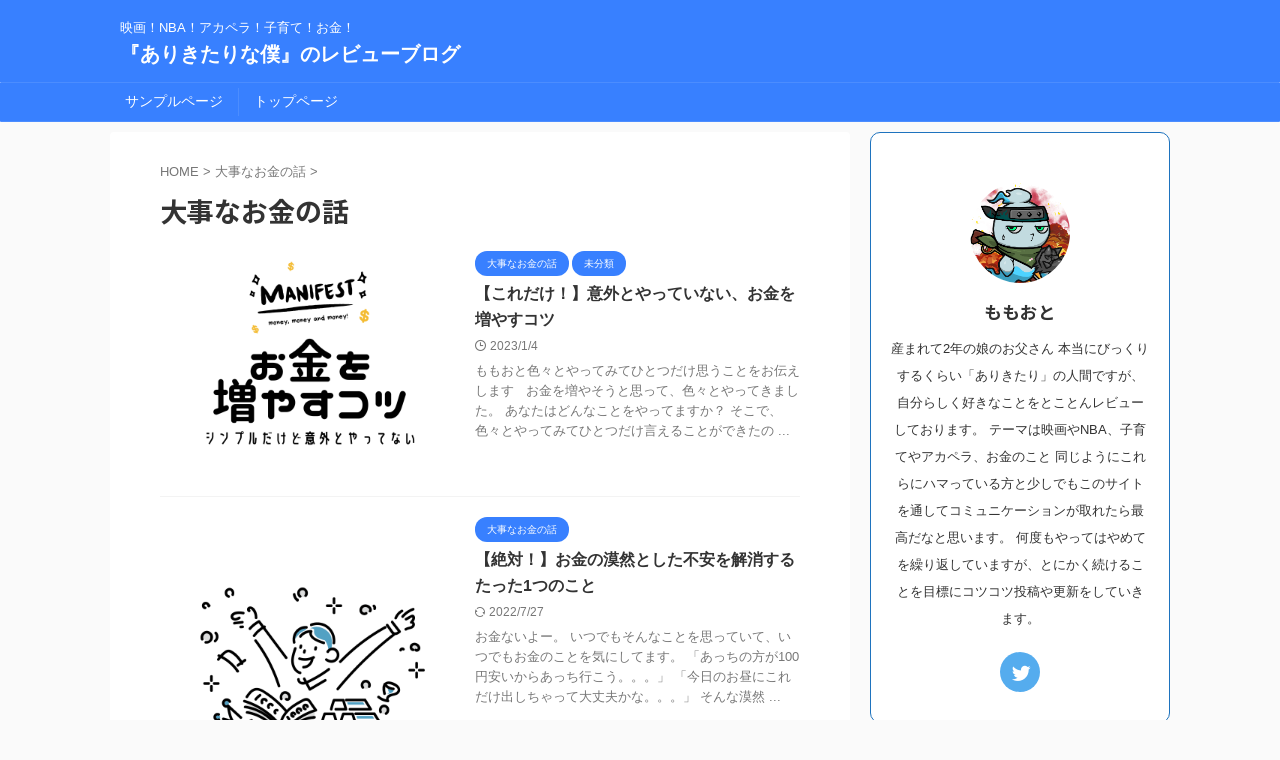

--- FILE ---
content_type: text/html; charset=UTF-8
request_url: https://pondnba.work/category/%E5%A4%A7%E4%BA%8B%E3%81%AA%E3%81%8A%E9%87%91%E3%81%AE%E8%A9%B1
body_size: 15963
content:
<!DOCTYPE html>
<!--[if lt IE 7]>
<html class="ie6" dir="ltr" lang="ja" prefix="og: https://ogp.me/ns#"> <![endif]-->
<!--[if IE 7]>
<html class="i7" dir="ltr" lang="ja" prefix="og: https://ogp.me/ns#"> <![endif]-->
<!--[if IE 8]>
<html class="ie" dir="ltr" lang="ja" prefix="og: https://ogp.me/ns#"> <![endif]-->
<!--[if gt IE 8]><!-->
<html dir="ltr" lang="ja" prefix="og: https://ogp.me/ns#" class="s-navi-search-overlay ">
	<!--<![endif]-->
	<head prefix="og: http://ogp.me/ns# fb: http://ogp.me/ns/fb# article: http://ogp.me/ns/article#">
		<!-- Google Tag Manager -->
<script>(function(w,d,s,l,i){w[l]=w[l]||[];w[l].push({'gtm.start':
new Date().getTime(),event:'gtm.js'});var f=d.getElementsByTagName(s)[0],
j=d.createElement(s),dl=l!='dataLayer'?'&l='+l:'';j.async=true;j.src=
'https://www.googletagmanager.com/gtm.js?id='+i+dl;f.parentNode.insertBefore(j,f);
})(window,document,'script','dataLayer','GTM-WC58VQ67');</script>
<!-- End Google Tag Manager -->
				<meta charset="UTF-8" >
		<meta name="viewport" content="width=device-width,initial-scale=1.0,user-scalable=no,viewport-fit=cover">
		<meta name="format-detection" content="telephone=no" >
		<meta name="referrer" content="no-referrer-when-downgrade"/>

		
		<link rel="alternate" type="application/rss+xml" title="『ありきたりな僕』のレビューブログ RSS Feed" href="https://pondnba.work/feed" />
		<link rel="pingback" href="https://pondnba.work/xmlrpc.php" >
		<!--[if lt IE 9]>
		<script src="https://pondnba.work/wp-content/themes/affinger/js/html5shiv.js"></script>
		<![endif]-->
				
		<!-- All in One SEO 4.9.3 - aioseo.com -->
	<meta name="robots" content="noindex, max-image-preview:large" />
	<link rel="canonical" href="https://pondnba.work/category/%e5%a4%a7%e4%ba%8b%e3%81%aa%e3%81%8a%e9%87%91%e3%81%ae%e8%a9%b1" />
	<meta name="generator" content="All in One SEO (AIOSEO) 4.9.3" />
		<script type="application/ld+json" class="aioseo-schema">
			{"@context":"https:\/\/schema.org","@graph":[{"@type":"BreadcrumbList","@id":"https:\/\/pondnba.work\/category\/%E5%A4%A7%E4%BA%8B%E3%81%AA%E3%81%8A%E9%87%91%E3%81%AE%E8%A9%B1#breadcrumblist","itemListElement":[{"@type":"ListItem","@id":"https:\/\/pondnba.work#listItem","position":1,"name":"\u30db\u30fc\u30e0","item":"https:\/\/pondnba.work","nextItem":{"@type":"ListItem","@id":"https:\/\/pondnba.work\/category\/%e5%a4%a7%e4%ba%8b%e3%81%aa%e3%81%8a%e9%87%91%e3%81%ae%e8%a9%b1#listItem","name":"\u5927\u4e8b\u306a\u304a\u91d1\u306e\u8a71"}},{"@type":"ListItem","@id":"https:\/\/pondnba.work\/category\/%e5%a4%a7%e4%ba%8b%e3%81%aa%e3%81%8a%e9%87%91%e3%81%ae%e8%a9%b1#listItem","position":2,"name":"\u5927\u4e8b\u306a\u304a\u91d1\u306e\u8a71","previousItem":{"@type":"ListItem","@id":"https:\/\/pondnba.work#listItem","name":"\u30db\u30fc\u30e0"}}]},{"@type":"CollectionPage","@id":"https:\/\/pondnba.work\/category\/%E5%A4%A7%E4%BA%8B%E3%81%AA%E3%81%8A%E9%87%91%E3%81%AE%E8%A9%B1#collectionpage","url":"https:\/\/pondnba.work\/category\/%E5%A4%A7%E4%BA%8B%E3%81%AA%E3%81%8A%E9%87%91%E3%81%AE%E8%A9%B1","name":"\u5927\u4e8b\u306a\u304a\u91d1\u306e\u8a71 | \u300e\u3042\u308a\u304d\u305f\u308a\u306a\u50d5\u300f\u306e\u30ec\u30d3\u30e5\u30fc\u30d6\u30ed\u30b0","inLanguage":"ja","isPartOf":{"@id":"https:\/\/pondnba.work\/#website"},"breadcrumb":{"@id":"https:\/\/pondnba.work\/category\/%E5%A4%A7%E4%BA%8B%E3%81%AA%E3%81%8A%E9%87%91%E3%81%AE%E8%A9%B1#breadcrumblist"}},{"@type":"Organization","@id":"https:\/\/pondnba.work\/#organization","name":"\u300e\u3042\u308a\u304d\u305f\u308a\u306a\u50d5\u300f\u306e\u30ec\u30d3\u30e5\u30fc\u30d6\u30ed\u30b0","description":"\u6620\u753b\uff01NBA\uff01\u30a2\u30ab\u30da\u30e9\uff01\u5b50\u80b2\u3066\uff01\u304a\u91d1\uff01","url":"https:\/\/pondnba.work\/"},{"@type":"WebSite","@id":"https:\/\/pondnba.work\/#website","url":"https:\/\/pondnba.work\/","name":"\u30d1\u30d1\u30de\u30de\u3092\u5fdc\u63f4\u3059\u308b\u5b50\u80b2\u3066\u304a\u5f79\u7acb\u3061\u60c5\u5831\u5c40","description":"\u6620\u753b\uff01NBA\uff01\u30a2\u30ab\u30da\u30e9\uff01\u5b50\u80b2\u3066\uff01\u304a\u91d1\uff01","inLanguage":"ja","publisher":{"@id":"https:\/\/pondnba.work\/#organization"}}]}
		</script>
		<!-- All in One SEO -->

<title>大事なお金の話 | 『ありきたりな僕』のレビューブログ</title>
<link rel='dns-prefetch' href='//webfonts.xserver.jp' />
<link rel='dns-prefetch' href='//ajax.googleapis.com' />
<link rel='dns-prefetch' href='//www.googletagmanager.com' />
<link rel='dns-prefetch' href='//pagead2.googlesyndication.com' />
<script type="text/javascript">
/* <![CDATA[ */
window._wpemojiSettings = {"baseUrl":"https:\/\/s.w.org\/images\/core\/emoji\/14.0.0\/72x72\/","ext":".png","svgUrl":"https:\/\/s.w.org\/images\/core\/emoji\/14.0.0\/svg\/","svgExt":".svg","source":{"concatemoji":"https:\/\/pondnba.work\/wp-includes\/js\/wp-emoji-release.min.js?ver=6.4.1"}};
/*! This file is auto-generated */
!function(i,n){var o,s,e;function c(e){try{var t={supportTests:e,timestamp:(new Date).valueOf()};sessionStorage.setItem(o,JSON.stringify(t))}catch(e){}}function p(e,t,n){e.clearRect(0,0,e.canvas.width,e.canvas.height),e.fillText(t,0,0);var t=new Uint32Array(e.getImageData(0,0,e.canvas.width,e.canvas.height).data),r=(e.clearRect(0,0,e.canvas.width,e.canvas.height),e.fillText(n,0,0),new Uint32Array(e.getImageData(0,0,e.canvas.width,e.canvas.height).data));return t.every(function(e,t){return e===r[t]})}function u(e,t,n){switch(t){case"flag":return n(e,"\ud83c\udff3\ufe0f\u200d\u26a7\ufe0f","\ud83c\udff3\ufe0f\u200b\u26a7\ufe0f")?!1:!n(e,"\ud83c\uddfa\ud83c\uddf3","\ud83c\uddfa\u200b\ud83c\uddf3")&&!n(e,"\ud83c\udff4\udb40\udc67\udb40\udc62\udb40\udc65\udb40\udc6e\udb40\udc67\udb40\udc7f","\ud83c\udff4\u200b\udb40\udc67\u200b\udb40\udc62\u200b\udb40\udc65\u200b\udb40\udc6e\u200b\udb40\udc67\u200b\udb40\udc7f");case"emoji":return!n(e,"\ud83e\udef1\ud83c\udffb\u200d\ud83e\udef2\ud83c\udfff","\ud83e\udef1\ud83c\udffb\u200b\ud83e\udef2\ud83c\udfff")}return!1}function f(e,t,n){var r="undefined"!=typeof WorkerGlobalScope&&self instanceof WorkerGlobalScope?new OffscreenCanvas(300,150):i.createElement("canvas"),a=r.getContext("2d",{willReadFrequently:!0}),o=(a.textBaseline="top",a.font="600 32px Arial",{});return e.forEach(function(e){o[e]=t(a,e,n)}),o}function t(e){var t=i.createElement("script");t.src=e,t.defer=!0,i.head.appendChild(t)}"undefined"!=typeof Promise&&(o="wpEmojiSettingsSupports",s=["flag","emoji"],n.supports={everything:!0,everythingExceptFlag:!0},e=new Promise(function(e){i.addEventListener("DOMContentLoaded",e,{once:!0})}),new Promise(function(t){var n=function(){try{var e=JSON.parse(sessionStorage.getItem(o));if("object"==typeof e&&"number"==typeof e.timestamp&&(new Date).valueOf()<e.timestamp+604800&&"object"==typeof e.supportTests)return e.supportTests}catch(e){}return null}();if(!n){if("undefined"!=typeof Worker&&"undefined"!=typeof OffscreenCanvas&&"undefined"!=typeof URL&&URL.createObjectURL&&"undefined"!=typeof Blob)try{var e="postMessage("+f.toString()+"("+[JSON.stringify(s),u.toString(),p.toString()].join(",")+"));",r=new Blob([e],{type:"text/javascript"}),a=new Worker(URL.createObjectURL(r),{name:"wpTestEmojiSupports"});return void(a.onmessage=function(e){c(n=e.data),a.terminate(),t(n)})}catch(e){}c(n=f(s,u,p))}t(n)}).then(function(e){for(var t in e)n.supports[t]=e[t],n.supports.everything=n.supports.everything&&n.supports[t],"flag"!==t&&(n.supports.everythingExceptFlag=n.supports.everythingExceptFlag&&n.supports[t]);n.supports.everythingExceptFlag=n.supports.everythingExceptFlag&&!n.supports.flag,n.DOMReady=!1,n.readyCallback=function(){n.DOMReady=!0}}).then(function(){return e}).then(function(){var e;n.supports.everything||(n.readyCallback(),(e=n.source||{}).concatemoji?t(e.concatemoji):e.wpemoji&&e.twemoji&&(t(e.twemoji),t(e.wpemoji)))}))}((window,document),window._wpemojiSettings);
/* ]]> */
</script>
<style id='wp-emoji-styles-inline-css' type='text/css'>

	img.wp-smiley, img.emoji {
		display: inline !important;
		border: none !important;
		box-shadow: none !important;
		height: 1em !important;
		width: 1em !important;
		margin: 0 0.07em !important;
		vertical-align: -0.1em !important;
		background: none !important;
		padding: 0 !important;
	}
</style>
<link rel='stylesheet' id='wp-block-library-css' href='https://pondnba.work/wp-includes/css/dist/block-library/style.min.css?ver=6.4.1' type='text/css' media='all' />
<link rel='stylesheet' id='aioseo/css/src/vue/standalone/blocks/table-of-contents/global.scss-css' href='https://pondnba.work/wp-content/plugins/all-in-one-seo-pack/dist/Lite/assets/css/table-of-contents/global.e90f6d47.css?ver=4.9.3' type='text/css' media='all' />
<style id='classic-theme-styles-inline-css' type='text/css'>
/*! This file is auto-generated */
.wp-block-button__link{color:#fff;background-color:#32373c;border-radius:9999px;box-shadow:none;text-decoration:none;padding:calc(.667em + 2px) calc(1.333em + 2px);font-size:1.125em}.wp-block-file__button{background:#32373c;color:#fff;text-decoration:none}
</style>
<style id='global-styles-inline-css' type='text/css'>
body{--wp--preset--color--black: #000000;--wp--preset--color--cyan-bluish-gray: #abb8c3;--wp--preset--color--white: #ffffff;--wp--preset--color--pale-pink: #f78da7;--wp--preset--color--vivid-red: #cf2e2e;--wp--preset--color--luminous-vivid-orange: #ff6900;--wp--preset--color--luminous-vivid-amber: #fcb900;--wp--preset--color--light-green-cyan: #eefaff;--wp--preset--color--vivid-green-cyan: #00d084;--wp--preset--color--pale-cyan-blue: #8ed1fc;--wp--preset--color--vivid-cyan-blue: #0693e3;--wp--preset--color--vivid-purple: #9b51e0;--wp--preset--color--soft-red: #e92f3d;--wp--preset--color--light-grayish-red: #fdf0f2;--wp--preset--color--vivid-yellow: #ffc107;--wp--preset--color--very-pale-yellow: #fffde7;--wp--preset--color--very-light-gray: #fafafa;--wp--preset--color--very-dark-gray: #313131;--wp--preset--color--original-color-a: #00B900;--wp--preset--color--original-color-b: #f4fff4;--wp--preset--color--original-color-c: #F3E5F5;--wp--preset--color--original-color-d: #9E9D24;--wp--preset--gradient--vivid-cyan-blue-to-vivid-purple: linear-gradient(135deg,rgba(6,147,227,1) 0%,rgb(155,81,224) 100%);--wp--preset--gradient--light-green-cyan-to-vivid-green-cyan: linear-gradient(135deg,rgb(122,220,180) 0%,rgb(0,208,130) 100%);--wp--preset--gradient--luminous-vivid-amber-to-luminous-vivid-orange: linear-gradient(135deg,rgba(252,185,0,1) 0%,rgba(255,105,0,1) 100%);--wp--preset--gradient--luminous-vivid-orange-to-vivid-red: linear-gradient(135deg,rgba(255,105,0,1) 0%,rgb(207,46,46) 100%);--wp--preset--gradient--very-light-gray-to-cyan-bluish-gray: linear-gradient(135deg,rgb(238,238,238) 0%,rgb(169,184,195) 100%);--wp--preset--gradient--cool-to-warm-spectrum: linear-gradient(135deg,rgb(74,234,220) 0%,rgb(151,120,209) 20%,rgb(207,42,186) 40%,rgb(238,44,130) 60%,rgb(251,105,98) 80%,rgb(254,248,76) 100%);--wp--preset--gradient--blush-light-purple: linear-gradient(135deg,rgb(255,206,236) 0%,rgb(152,150,240) 100%);--wp--preset--gradient--blush-bordeaux: linear-gradient(135deg,rgb(254,205,165) 0%,rgb(254,45,45) 50%,rgb(107,0,62) 100%);--wp--preset--gradient--luminous-dusk: linear-gradient(135deg,rgb(255,203,112) 0%,rgb(199,81,192) 50%,rgb(65,88,208) 100%);--wp--preset--gradient--pale-ocean: linear-gradient(135deg,rgb(255,245,203) 0%,rgb(182,227,212) 50%,rgb(51,167,181) 100%);--wp--preset--gradient--electric-grass: linear-gradient(135deg,rgb(202,248,128) 0%,rgb(113,206,126) 100%);--wp--preset--gradient--midnight: linear-gradient(135deg,rgb(2,3,129) 0%,rgb(40,116,252) 100%);--wp--preset--font-size--small: .8em;--wp--preset--font-size--medium: 20px;--wp--preset--font-size--large: 1.5em;--wp--preset--font-size--x-large: 42px;--wp--preset--font-size--st-regular: 1em;--wp--preset--font-size--huge: 3em;--wp--preset--spacing--20: 0.44rem;--wp--preset--spacing--30: 0.67rem;--wp--preset--spacing--40: 1rem;--wp--preset--spacing--50: 1.5rem;--wp--preset--spacing--60: 2.25rem;--wp--preset--spacing--70: 3.38rem;--wp--preset--spacing--80: 5.06rem;--wp--preset--shadow--natural: 6px 6px 9px rgba(0, 0, 0, 0.2);--wp--preset--shadow--deep: 12px 12px 50px rgba(0, 0, 0, 0.4);--wp--preset--shadow--sharp: 6px 6px 0px rgba(0, 0, 0, 0.2);--wp--preset--shadow--outlined: 6px 6px 0px -3px rgba(255, 255, 255, 1), 6px 6px rgba(0, 0, 0, 1);--wp--preset--shadow--crisp: 6px 6px 0px rgba(0, 0, 0, 1);}:where(.is-layout-flex){gap: 0.5em;}:where(.is-layout-grid){gap: 0.5em;}body .is-layout-flow > .alignleft{float: left;margin-inline-start: 0;margin-inline-end: 2em;}body .is-layout-flow > .alignright{float: right;margin-inline-start: 2em;margin-inline-end: 0;}body .is-layout-flow > .aligncenter{margin-left: auto !important;margin-right: auto !important;}body .is-layout-constrained > .alignleft{float: left;margin-inline-start: 0;margin-inline-end: 2em;}body .is-layout-constrained > .alignright{float: right;margin-inline-start: 2em;margin-inline-end: 0;}body .is-layout-constrained > .aligncenter{margin-left: auto !important;margin-right: auto !important;}body .is-layout-constrained > :where(:not(.alignleft):not(.alignright):not(.alignfull)){max-width: var(--wp--style--global--content-size);margin-left: auto !important;margin-right: auto !important;}body .is-layout-constrained > .alignwide{max-width: var(--wp--style--global--wide-size);}body .is-layout-flex{display: flex;}body .is-layout-flex{flex-wrap: wrap;align-items: center;}body .is-layout-flex > *{margin: 0;}body .is-layout-grid{display: grid;}body .is-layout-grid > *{margin: 0;}:where(.wp-block-columns.is-layout-flex){gap: 2em;}:where(.wp-block-columns.is-layout-grid){gap: 2em;}:where(.wp-block-post-template.is-layout-flex){gap: 1.25em;}:where(.wp-block-post-template.is-layout-grid){gap: 1.25em;}.has-black-color{color: var(--wp--preset--color--black) !important;}.has-cyan-bluish-gray-color{color: var(--wp--preset--color--cyan-bluish-gray) !important;}.has-white-color{color: var(--wp--preset--color--white) !important;}.has-pale-pink-color{color: var(--wp--preset--color--pale-pink) !important;}.has-vivid-red-color{color: var(--wp--preset--color--vivid-red) !important;}.has-luminous-vivid-orange-color{color: var(--wp--preset--color--luminous-vivid-orange) !important;}.has-luminous-vivid-amber-color{color: var(--wp--preset--color--luminous-vivid-amber) !important;}.has-light-green-cyan-color{color: var(--wp--preset--color--light-green-cyan) !important;}.has-vivid-green-cyan-color{color: var(--wp--preset--color--vivid-green-cyan) !important;}.has-pale-cyan-blue-color{color: var(--wp--preset--color--pale-cyan-blue) !important;}.has-vivid-cyan-blue-color{color: var(--wp--preset--color--vivid-cyan-blue) !important;}.has-vivid-purple-color{color: var(--wp--preset--color--vivid-purple) !important;}.has-black-background-color{background-color: var(--wp--preset--color--black) !important;}.has-cyan-bluish-gray-background-color{background-color: var(--wp--preset--color--cyan-bluish-gray) !important;}.has-white-background-color{background-color: var(--wp--preset--color--white) !important;}.has-pale-pink-background-color{background-color: var(--wp--preset--color--pale-pink) !important;}.has-vivid-red-background-color{background-color: var(--wp--preset--color--vivid-red) !important;}.has-luminous-vivid-orange-background-color{background-color: var(--wp--preset--color--luminous-vivid-orange) !important;}.has-luminous-vivid-amber-background-color{background-color: var(--wp--preset--color--luminous-vivid-amber) !important;}.has-light-green-cyan-background-color{background-color: var(--wp--preset--color--light-green-cyan) !important;}.has-vivid-green-cyan-background-color{background-color: var(--wp--preset--color--vivid-green-cyan) !important;}.has-pale-cyan-blue-background-color{background-color: var(--wp--preset--color--pale-cyan-blue) !important;}.has-vivid-cyan-blue-background-color{background-color: var(--wp--preset--color--vivid-cyan-blue) !important;}.has-vivid-purple-background-color{background-color: var(--wp--preset--color--vivid-purple) !important;}.has-black-border-color{border-color: var(--wp--preset--color--black) !important;}.has-cyan-bluish-gray-border-color{border-color: var(--wp--preset--color--cyan-bluish-gray) !important;}.has-white-border-color{border-color: var(--wp--preset--color--white) !important;}.has-pale-pink-border-color{border-color: var(--wp--preset--color--pale-pink) !important;}.has-vivid-red-border-color{border-color: var(--wp--preset--color--vivid-red) !important;}.has-luminous-vivid-orange-border-color{border-color: var(--wp--preset--color--luminous-vivid-orange) !important;}.has-luminous-vivid-amber-border-color{border-color: var(--wp--preset--color--luminous-vivid-amber) !important;}.has-light-green-cyan-border-color{border-color: var(--wp--preset--color--light-green-cyan) !important;}.has-vivid-green-cyan-border-color{border-color: var(--wp--preset--color--vivid-green-cyan) !important;}.has-pale-cyan-blue-border-color{border-color: var(--wp--preset--color--pale-cyan-blue) !important;}.has-vivid-cyan-blue-border-color{border-color: var(--wp--preset--color--vivid-cyan-blue) !important;}.has-vivid-purple-border-color{border-color: var(--wp--preset--color--vivid-purple) !important;}.has-vivid-cyan-blue-to-vivid-purple-gradient-background{background: var(--wp--preset--gradient--vivid-cyan-blue-to-vivid-purple) !important;}.has-light-green-cyan-to-vivid-green-cyan-gradient-background{background: var(--wp--preset--gradient--light-green-cyan-to-vivid-green-cyan) !important;}.has-luminous-vivid-amber-to-luminous-vivid-orange-gradient-background{background: var(--wp--preset--gradient--luminous-vivid-amber-to-luminous-vivid-orange) !important;}.has-luminous-vivid-orange-to-vivid-red-gradient-background{background: var(--wp--preset--gradient--luminous-vivid-orange-to-vivid-red) !important;}.has-very-light-gray-to-cyan-bluish-gray-gradient-background{background: var(--wp--preset--gradient--very-light-gray-to-cyan-bluish-gray) !important;}.has-cool-to-warm-spectrum-gradient-background{background: var(--wp--preset--gradient--cool-to-warm-spectrum) !important;}.has-blush-light-purple-gradient-background{background: var(--wp--preset--gradient--blush-light-purple) !important;}.has-blush-bordeaux-gradient-background{background: var(--wp--preset--gradient--blush-bordeaux) !important;}.has-luminous-dusk-gradient-background{background: var(--wp--preset--gradient--luminous-dusk) !important;}.has-pale-ocean-gradient-background{background: var(--wp--preset--gradient--pale-ocean) !important;}.has-electric-grass-gradient-background{background: var(--wp--preset--gradient--electric-grass) !important;}.has-midnight-gradient-background{background: var(--wp--preset--gradient--midnight) !important;}.has-small-font-size{font-size: var(--wp--preset--font-size--small) !important;}.has-medium-font-size{font-size: var(--wp--preset--font-size--medium) !important;}.has-large-font-size{font-size: var(--wp--preset--font-size--large) !important;}.has-x-large-font-size{font-size: var(--wp--preset--font-size--x-large) !important;}
.wp-block-navigation a:where(:not(.wp-element-button)){color: inherit;}
:where(.wp-block-post-template.is-layout-flex){gap: 1.25em;}:where(.wp-block-post-template.is-layout-grid){gap: 1.25em;}
:where(.wp-block-columns.is-layout-flex){gap: 2em;}:where(.wp-block-columns.is-layout-grid){gap: 2em;}
.wp-block-pullquote{font-size: 1.5em;line-height: 1.6;}
</style>
<link rel='stylesheet' id='ez-toc-css' href='https://pondnba.work/wp-content/plugins/easy-table-of-contents/assets/css/screen.min.css?ver=2.0.80' type='text/css' media='all' />
<style id='ez-toc-inline-css' type='text/css'>
div#ez-toc-container .ez-toc-title {font-size: 120%;}div#ez-toc-container .ez-toc-title {font-weight: 500;}div#ez-toc-container ul li , div#ez-toc-container ul li a {font-size: 95%;}div#ez-toc-container ul li , div#ez-toc-container ul li a {font-weight: 500;}div#ez-toc-container nav ul ul li {font-size: 90%;}.ez-toc-box-title {font-weight: bold; margin-bottom: 10px; text-align: center; text-transform: uppercase; letter-spacing: 1px; color: #666; padding-bottom: 5px;position:absolute;top:-4%;left:5%;background-color: inherit;transition: top 0.3s ease;}.ez-toc-box-title.toc-closed {top:-25%;}
</style>
<link rel='stylesheet' id='normalize-css' href='https://pondnba.work/wp-content/themes/affinger/css/normalize.css?ver=1.5.9' type='text/css' media='all' />
<link rel='stylesheet' id='st_svg-css' href='https://pondnba.work/wp-content/themes/affinger/st_svg/style.css?ver=6.4.1' type='text/css' media='all' />
<link rel='stylesheet' id='slick-css' href='https://pondnba.work/wp-content/themes/affinger/vendor/slick/slick.css?ver=1.8.0' type='text/css' media='all' />
<link rel='stylesheet' id='slick-theme-css' href='https://pondnba.work/wp-content/themes/affinger/vendor/slick/slick-theme.css?ver=1.8.0' type='text/css' media='all' />
<link rel='stylesheet' id='fonts-googleapis-notosansjp-css' href='//fonts.googleapis.com/css?family=Noto+Sans+JP%3A400%2C700&#038;display=swap&#038;subset=japanese&#038;ver=6.4.1' type='text/css' media='all' />
<link rel='stylesheet' id='style-css' href='https://pondnba.work/wp-content/themes/affinger/style.css?ver=6.4.1' type='text/css' media='all' />
<link rel='stylesheet' id='single-css' href='https://pondnba.work/wp-content/themes/affinger/st-rankcss.php' type='text/css' media='all' />
<link rel='stylesheet' id='st-themecss-css' href='https://pondnba.work/wp-content/themes/affinger/st-themecss-loader.php?ver=6.4.1' type='text/css' media='all' />
<script type="text/javascript" src="//ajax.googleapis.com/ajax/libs/jquery/1.11.3/jquery.min.js?ver=1.11.3" id="jquery-js"></script>
<script type="text/javascript" src="//webfonts.xserver.jp/js/xserverv3.js?fadein=0&amp;ver=2.0.9" id="typesquare_std-js"></script>

<!-- Site Kit によって追加された Google タグ（gtag.js）スニペット -->
<!-- Google アナリティクス スニペット (Site Kit が追加) -->
<script type="text/javascript" src="https://www.googletagmanager.com/gtag/js?id=GT-MK4NZHD" id="google_gtagjs-js" async></script>
<script type="text/javascript" id="google_gtagjs-js-after">
/* <![CDATA[ */
window.dataLayer = window.dataLayer || [];function gtag(){dataLayer.push(arguments);}
gtag("set","linker",{"domains":["pondnba.work"]});
gtag("js", new Date());
gtag("set", "developer_id.dZTNiMT", true);
gtag("config", "GT-MK4NZHD");
/* ]]> */
</script>
<link rel="https://api.w.org/" href="https://pondnba.work/wp-json/" /><link rel="alternate" type="application/json" href="https://pondnba.work/wp-json/wp/v2/categories/258" /><meta name="generator" content="Site Kit by Google 1.170.0" />
<!-- Site Kit が追加した Google AdSense メタタグ -->
<meta name="google-adsense-platform-account" content="ca-host-pub-2644536267352236">
<meta name="google-adsense-platform-domain" content="sitekit.withgoogle.com">
<!-- Site Kit が追加した End Google AdSense メタタグ -->
<style type="text/css">.recentcomments a{display:inline !important;padding:0 !important;margin:0 !important;}</style>
<!-- Google AdSense スニペット (Site Kit が追加) -->
<script type="text/javascript" async="async" src="https://pagead2.googlesyndication.com/pagead/js/adsbygoogle.js?client=ca-pub-8792476669728945&amp;host=ca-host-pub-2644536267352236" crossorigin="anonymous"></script>

<!-- (ここまで) Google AdSense スニペット (Site Kit が追加) -->
<link rel="icon" href="https://pondnba.work/wp-content/uploads/2022/06/cropped-akachan_ha_nyuushi-32x32.png" sizes="32x32" />
<link rel="icon" href="https://pondnba.work/wp-content/uploads/2022/06/cropped-akachan_ha_nyuushi-192x192.png" sizes="192x192" />
<link rel="apple-touch-icon" href="https://pondnba.work/wp-content/uploads/2022/06/cropped-akachan_ha_nyuushi-180x180.png" />
<meta name="msapplication-TileImage" content="https://pondnba.work/wp-content/uploads/2022/06/cropped-akachan_ha_nyuushi-270x270.png" />
		
<!-- OGP -->

<meta property="og:type" content="website">
<meta property="og:title" content="『ありきたりな僕』のレビューブログ">
<meta property="og:url" content="https://pondnba.work">
<meta property="og:description" content="映画！NBA！アカペラ！子育て！お金！">
<meta property="og:site_name" content="『ありきたりな僕』のレビューブログ">
<meta property="og:image" content="https://pondnba.work/wp-content/themes/affinger/images/no-img.png">


				<meta name="twitter:card" content="summary_large_image">
	
	<meta name="twitter:site" content="@pondfornft">
	<meta name="twitter:title" content="『ありきたりな僕』のレビューブログ">
	<meta name="twitter:description" content="映画！NBA！アカペラ！子育て！お金！">
	<meta name="twitter:image" content="https://pondnba.work/wp-content/themes/affinger/images/no-img.png">
<!-- /OGP -->
		


<script>
	(function (window, document, $, undefined) {
		'use strict';

		var SlideBox = (function () {
			/**
			 * @param $element
			 *
			 * @constructor
			 */
			function SlideBox($element) {
				this._$element = $element;
			}

			SlideBox.prototype.$content = function () {
				return this._$element.find('[data-st-slidebox-content]');
			};

			SlideBox.prototype.$toggle = function () {
				return this._$element.find('[data-st-slidebox-toggle]');
			};

			SlideBox.prototype.$icon = function () {
				return this._$element.find('[data-st-slidebox-icon]');
			};

			SlideBox.prototype.$text = function () {
				return this._$element.find('[data-st-slidebox-text]');
			};

			SlideBox.prototype.is_expanded = function () {
				return !!(this._$element.filter('[data-st-slidebox-expanded="true"]').length);
			};

			SlideBox.prototype.expand = function () {
				var self = this;

				this.$content().slideDown()
					.promise()
					.then(function () {
						var $icon = self.$icon();
						var $text = self.$text();

						$icon.removeClass($icon.attr('data-st-slidebox-icon-collapsed'))
							.addClass($icon.attr('data-st-slidebox-icon-expanded'))

						$text.text($text.attr('data-st-slidebox-text-expanded'))

						self._$element.removeClass('is-collapsed')
							.addClass('is-expanded');

						self._$element.attr('data-st-slidebox-expanded', 'true');
					});
			};

			SlideBox.prototype.collapse = function () {
				var self = this;

				this.$content().slideUp()
					.promise()
					.then(function () {
						var $icon = self.$icon();
						var $text = self.$text();

						$icon.removeClass($icon.attr('data-st-slidebox-icon-expanded'))
							.addClass($icon.attr('data-st-slidebox-icon-collapsed'))

						$text.text($text.attr('data-st-slidebox-text-collapsed'))

						self._$element.removeClass('is-expanded')
							.addClass('is-collapsed');

						self._$element.attr('data-st-slidebox-expanded', 'false');
					});
			};

			SlideBox.prototype.toggle = function () {
				if (this.is_expanded()) {
					this.collapse();
				} else {
					this.expand();
				}
			};

			SlideBox.prototype.add_event_listeners = function () {
				var self = this;

				this.$toggle().on('click', function (event) {
					self.toggle();
				});
			};

			SlideBox.prototype.initialize = function () {
				this.add_event_listeners();
			};

			return SlideBox;
		}());

		function on_ready() {
			var slideBoxes = [];

			$('[data-st-slidebox]').each(function () {
				var $element = $(this);
				var slideBox = new SlideBox($element);

				slideBoxes.push(slideBox);

				slideBox.initialize();
			});

			return slideBoxes;
		}

		$(on_ready);
	}(window, window.document, jQuery));
</script>

	<script>
		(function (window, document, $, undefined) {
			'use strict';

			$(function(){
			$('.post h2:not([class^="is-style-st-heading-custom-"]):not([class*=" is-style-st-heading-custom-"]):not(.st-css-no2) , .h2modoki').wrapInner('<span class="st-dash-design"></span>');
			})
		}(window, window.document, jQuery));
	</script>

<script>
	(function (window, document, $, undefined) {
		'use strict';

		$(function(){
			/* 第一階層のみの目次にクラスを挿入 */
			$("#toc_container:not(:has(ul ul))").addClass("only-toc");
			/* アコーディオンメニュー内のカテゴリにクラス追加 */
			$(".st-ac-box ul:has(.cat-item)").each(function(){
				$(this).addClass("st-ac-cat");
			});
		});
	}(window, window.document, jQuery));
</script>

<script>
	(function (window, document, $, undefined) {
		'use strict';

		$(function(){
									$('.st-star').parent('.rankh4').css('padding-bottom','5px'); // スターがある場合のランキング見出し調整
		});
	}(window, window.document, jQuery));
</script>



	<script>
		(function (window, document, $, undefined) {
			'use strict';

			$(function() {
				$('.is-style-st-paragraph-kaiwa').wrapInner('<span class="st-paragraph-kaiwa-text">');
			});
		}(window, window.document, jQuery));
	</script>

	<script>
		(function (window, document, $, undefined) {
			'use strict';

			$(function() {
				$('.is-style-st-paragraph-kaiwa-b').wrapInner('<span class="st-paragraph-kaiwa-text">');
			});
		}(window, window.document, jQuery));
	</script>

<script>
	/* Gutenbergスタイルを調整 */
	(function (window, document, $, undefined) {
		'use strict';

		$(function() {
			$( '[class^="is-style-st-paragraph-"],[class*=" is-style-st-paragraph-"]' ).wrapInner( '<span class="st-noflex"></span>' );
		});
	}(window, window.document, jQuery));
</script>


			</head>
	<body class="archive category category-258 not-front-page" >		<!-- Google Tag Manager (noscript) -->
<noscript><iframe src="https://www.googletagmanager.com/ns.html?id=GTM-WC58VQ67"
height="0" width="0" style="display:none;visibility:hidden"></iframe></noscript>
<!-- End Google Tag Manager (noscript) -->
				<div id="st-ami">
				<div id="wrapper" class="">
				<div id="wrapper-in">

					

<header id="">
	<div id="header-full">
		<div id="headbox-bg">
			<div id="headbox">

					<nav id="s-navi" class="pcnone" data-st-nav data-st-nav-type="normal">
		<dl class="acordion is-active" data-st-nav-primary>
			<dt class="trigger">
				<p class="acordion_button"><span class="op op-menu"><i class="st-fa st-svg-menu"></i></span></p>

				
									<div id="st-mobile-logo"></div>
				
				<!-- 追加メニュー -->
				
				<!-- 追加メニュー2 -->
				
			</dt>

			<dd class="acordion_tree">
				<div class="acordion_tree_content">

					

												<div class="menu"><ul>
<li class="page_item page-item-2"><a href="https://pondnba.work/sample-page"><span class="menu-item-label">サンプルページ</span></a></li>
<li class="page_item page-item-2119"><a href="https://pondnba.work/"><span class="menu-item-label">トップページ</span></a></li>
</ul></div>
						<div class="clear"></div>

					
				</div>
			</dd>

					</dl>

					</nav>

									<div id="header-l">
						
						<div id="st-text-logo">
							
    
		
			<!-- キャプション -->
			
				          		 	 <p class="descr sitenametop">
           		     	映画！NBA！アカペラ！子育て！お金！           			 </p>
				
			
			<!-- ロゴ又はブログ名 -->
			          		  <p class="sitename"><a href="https://pondnba.work/">
              		                  		    『ありきたりな僕』のレビューブログ               		           		  </a></p>
        				<!-- ロゴ又はブログ名ここまで -->

		
	
						</div>
					</div><!-- /#header-l -->
				
				<div id="header-r" class="smanone">
					
				</div><!-- /#header-r -->

			</div><!-- /#headbox -->
		</div><!-- /#headbox-bg clearfix -->

		
		
		
		
			

			<div id="gazou-wide">
					<div id="st-menubox">
			<div id="st-menuwide">
				<nav class="menu"><ul>
<li class="page_item page-item-2"><a href="https://pondnba.work/sample-page">サンプルページ</a></li>
<li class="page_item page-item-2119"><a href="https://pondnba.work/">トップページ</a></li>
</ul></nav>
			</div>
		</div>
										<div id="st-headerbox">
						<div id="st-header">
						</div>
					</div>
									</div>
		
	</div><!-- #header-full -->

	





</header>

					<div id="content-w">

						
						

<div id="content" class="clearfix">
    <div id="contentInner">
        <main>
            <article>
				
                <!--ぱんくず -->
					<div id="breadcrumb">
					<ol itemscope itemtype="http://schema.org/BreadcrumbList">
						<li itemprop="itemListElement" itemscope
      itemtype="http://schema.org/ListItem"><a href="https://pondnba.work" itemprop="item"><span itemprop="name">HOME</span></a> > <meta itemprop="position" content="1" /></li>
																																					<li itemprop="itemListElement" itemscope
      itemtype="http://schema.org/ListItem"><a href="https://pondnba.work/category/%e5%a4%a7%e4%ba%8b%e3%81%aa%e3%81%8a%e9%87%91%e3%81%ae%e8%a9%b1" itemprop="item">
								<span itemprop="name">大事なお金の話</span> </a> &gt;
								<meta itemprop="position" content="2" />
							</li>
															</ol>
					</div>
					<!--/ ぱんくず -->
                                <div class="post">
                                                    <h1 class="entry-title">大事なお金の話</h1>
                        
			
							<div id="nocopy" >
					
									</div>
							
                        </div><!-- /post -->

										<aside>
                        		<div class="kanren ">
			
		<dl class="clearfix">
			<dt><a href="https://pondnba.work/%e3%80%90%e3%81%93%e3%82%8c%e3%81%a0%e3%81%91%ef%bc%81%e3%80%91%e6%84%8f%e5%a4%96%e3%81%a8%e3%82%84%e3%81%a3%e3%81%a6%e3%81%84%e3%81%aa%e3%81%84%e3%80%81%e3%81%8a%e9%87%91%e3%82%92%e5%a2%97%e3%82%84">
											<img width="800" height="600" src="https://pondnba.work/wp-content/uploads/2023/01/5284333e2bc1afd5147586912ca04b93.png" class="attachment-full size-full wp-post-image" alt="" decoding="async" fetchpriority="high" srcset="https://pondnba.work/wp-content/uploads/2023/01/5284333e2bc1afd5147586912ca04b93.png 800w, https://pondnba.work/wp-content/uploads/2023/01/5284333e2bc1afd5147586912ca04b93-300x225.png 300w, https://pondnba.work/wp-content/uploads/2023/01/5284333e2bc1afd5147586912ca04b93-768x576.png 768w" sizes="(max-width: 800px) 100vw, 800px" />									</a></dt>
			<dd>
				
	
	<p class="st-catgroup itiran-category">
		<a href="https://pondnba.work/category/%e5%a4%a7%e4%ba%8b%e3%81%aa%e3%81%8a%e9%87%91%e3%81%ae%e8%a9%b1" title="View all posts in 大事なお金の話" rel="category tag"><span class="catname st-catid258">大事なお金の話</span></a> <a href="https://pondnba.work/category/%e6%9c%aa%e5%88%86%e9%a1%9e" title="View all posts in 未分類" rel="category tag"><span class="catname st-catid1">未分類</span></a>	</p>
				<h3><a href="https://pondnba.work/%e3%80%90%e3%81%93%e3%82%8c%e3%81%a0%e3%81%91%ef%bc%81%e3%80%91%e6%84%8f%e5%a4%96%e3%81%a8%e3%82%84%e3%81%a3%e3%81%a6%e3%81%84%e3%81%aa%e3%81%84%e3%80%81%e3%81%8a%e9%87%91%e3%82%92%e5%a2%97%e3%82%84">
						【これだけ！】意外とやっていない、お金を増やすコツ					</a></h3>

					<div class="blog_info">
		<p>
							<i class="st-fa st-svg-clock-o"></i>2023/1/4										&nbsp;<span class="pcone">
										</span></p>
				</div>

					<div class="st-excerpt smanone">
		<p>ももおと色々とやってみてひとつだけ思うことをお伝えします   お金を増やそうと思って、色々とやってきました。 あなたはどんなことをやってますか？ そこで、色々とやってみてひとつだけ言えることができたの ... </p>
	</div>

				
			</dd>
		</dl>
			
		<dl class="clearfix">
			<dt><a href="https://pondnba.work/money_justone">
											<img width="800" height="800" src="https://pondnba.work/wp-content/uploads/2022/07/b0751.png" class="attachment-full size-full wp-post-image" alt="" decoding="async" srcset="https://pondnba.work/wp-content/uploads/2022/07/b0751.png 800w, https://pondnba.work/wp-content/uploads/2022/07/b0751-300x300.png 300w, https://pondnba.work/wp-content/uploads/2022/07/b0751-150x150.png 150w, https://pondnba.work/wp-content/uploads/2022/07/b0751-768x768.png 768w, https://pondnba.work/wp-content/uploads/2022/07/b0751-100x100.png 100w" sizes="(max-width: 800px) 100vw, 800px" />									</a></dt>
			<dd>
				
	
	<p class="st-catgroup itiran-category">
		<a href="https://pondnba.work/category/%e5%a4%a7%e4%ba%8b%e3%81%aa%e3%81%8a%e9%87%91%e3%81%ae%e8%a9%b1" title="View all posts in 大事なお金の話" rel="category tag"><span class="catname st-catid258">大事なお金の話</span></a>	</p>
				<h3><a href="https://pondnba.work/money_justone">
						【絶対！】お金の漠然とした不安を解消する たった1つのこと					</a></h3>

					<div class="blog_info">
		<p>
							<i class="st-fa st-svg-refresh"></i>2022/7/27										&nbsp;<span class="pcone">
										</span></p>
				</div>

					<div class="st-excerpt smanone">
		<p>お金ないよー。 いつでもそんなことを思っていて、いつでもお金のことを気にしてます。 「あっちの方が100円安いからあっち行こう。。。」 「今日のお昼にこれだけ出しちゃって大丈夫かな。。。」 そんな漠然 ... </p>
	</div>

				
			</dd>
		</dl>
			
		<dl class="clearfix">
			<dt><a href="https://pondnba.work/money_cryptocurrency">
											<img width="1173" height="789" src="https://pondnba.work/wp-content/uploads/2022/07/undraw_digital_currency_qpak.png" class="attachment-full size-full wp-post-image" alt="" decoding="async" srcset="https://pondnba.work/wp-content/uploads/2022/07/undraw_digital_currency_qpak.png 1173w, https://pondnba.work/wp-content/uploads/2022/07/undraw_digital_currency_qpak-300x202.png 300w, https://pondnba.work/wp-content/uploads/2022/07/undraw_digital_currency_qpak-1024x689.png 1024w, https://pondnba.work/wp-content/uploads/2022/07/undraw_digital_currency_qpak-768x517.png 768w" sizes="(max-width: 1173px) 100vw, 1173px" />									</a></dt>
			<dd>
				
	
	<p class="st-catgroup itiran-category">
		<a href="https://pondnba.work/category/%e5%a4%a7%e4%ba%8b%e3%81%aa%e3%81%8a%e9%87%91%e3%81%ae%e8%a9%b1/%e4%bb%ae%e6%83%b3%e9%80%9a%e8%b2%a8" title="View all posts in 仮想通貨" rel="category tag"><span class="catname st-catid262">仮想通貨</span></a>	</p>
				<h3><a href="https://pondnba.work/money_cryptocurrency">
						【知らないならまず見て！】子どもにも教えられる、簡単な仮想通貨！					</a></h3>

					<div class="blog_info">
		<p>
							<i class="st-fa st-svg-refresh"></i>2022/7/17										&nbsp;<span class="pcone">
										</span></p>
				</div>

					<div class="st-excerpt smanone">
		<p>仮想通貨ってよく聞くけど、なんのこと。。。 僕もつい最近までそうでしたw ただ、子供が産まれた今、子供の世代にとって当たり前になるであろう技術を、 「 親が知らない。」 「 教えられない。」 そんなん ... </p>
	</div>

				
			</dd>
		</dl>
			
		<dl class="clearfix">
			<dt><a href="https://pondnba.work/mony-coincheck">
											<img width="1600" height="1200" src="https://pondnba.work/wp-content/uploads/2022/06/22752529.jpeg" class="attachment-full size-full wp-post-image" alt="" decoding="async" srcset="https://pondnba.work/wp-content/uploads/2022/06/22752529.jpeg 1600w, https://pondnba.work/wp-content/uploads/2022/06/22752529-300x225.jpeg 300w, https://pondnba.work/wp-content/uploads/2022/06/22752529-1024x768.jpeg 1024w, https://pondnba.work/wp-content/uploads/2022/06/22752529-768x576.jpeg 768w, https://pondnba.work/wp-content/uploads/2022/06/22752529-1536x1152.jpeg 1536w" sizes="(max-width: 1600px) 100vw, 1600px" />									</a></dt>
			<dd>
				
	
	<p class="st-catgroup itiran-category">
		<a href="https://pondnba.work/category/%e5%a4%a7%e4%ba%8b%e3%81%aa%e3%81%8a%e9%87%91%e3%81%ae%e8%a9%b1/%e4%bb%ae%e6%83%b3%e9%80%9a%e8%b2%a8" title="View all posts in 仮想通貨" rel="category tag"><span class="catname st-catid262">仮想通貨</span></a>	</p>
				<h3><a href="https://pondnba.work/mony-coincheck">
						【親世代こそ始めて欲しい！】Coincheck (コインチェック)の始め方					</a></h3>

					<div class="blog_info">
		<p>
							<i class="st-fa st-svg-refresh"></i>2022/7/29										&nbsp;<span class="pcone">
										</span></p>
				</div>

					<div class="st-excerpt smanone">
		<p>「 仮想通貨気になる！ 」 「 ブロックチェーンって何？ 」 「 NFT初めてみたい！ 」 「 歩いて稼げるゲームあるらしい！ 」 「 遊んで稼げるゲームもあるらしい！ 」 とにかく始めてみよう！ 僕 ... </p>
	</div>

				
			</dd>
		</dl>
			
		<dl class="clearfix">
			<dt><a href="https://pondnba.work/money-nft_cnp">
											<img width="375" height="375" src="https://pondnba.work/wp-content/uploads/2022/05/Mitama-Whistle.png" class="attachment-full size-full wp-post-image" alt="" decoding="async" srcset="https://pondnba.work/wp-content/uploads/2022/05/Mitama-Whistle.png 375w, https://pondnba.work/wp-content/uploads/2022/05/Mitama-Whistle-300x300.png 300w, https://pondnba.work/wp-content/uploads/2022/05/Mitama-Whistle-150x150.png 150w, https://pondnba.work/wp-content/uploads/2022/05/Mitama-Whistle-100x100.png 100w" sizes="(max-width: 375px) 100vw, 375px" />									</a></dt>
			<dd>
				
	
	<p class="st-catgroup itiran-category">
		<a href="https://pondnba.work/category/%e5%a4%a7%e4%ba%8b%e3%81%aa%e3%81%8a%e9%87%91%e3%81%ae%e8%a9%b1/nft" title="View all posts in NFT" rel="category tag"><span class="catname st-catid253">NFT</span></a>	</p>
				<h3><a href="https://pondnba.work/money-nft_cnp">
						【初NFT購入】価格爆上げ！注目がすごいNFT！CNP！					</a></h3>

					<div class="blog_info">
		<p>
							<i class="st-fa st-svg-refresh"></i>2022/6/30										&nbsp;<span class="pcone">
										</span></p>
				</div>

					<div class="st-excerpt smanone">
		<p>今すごく注目されてるNFTのCNP:Crypto Ninja Partners！ もしNFTとかブロックチェーンとか仮想通貨とかが気になっていたとしたら。。。 手に入れた方がいいよ！ というわけで、買 ... </p>
	</div>

				
			</dd>
		</dl>
			
		<dl class="clearfix">
			<dt><a href="https://pondnba.work/%e3%81%8a%e9%87%91%e3%81%ae%e4%b8%8d%e5%ae%89%e3%81%8b%e3%82%89%e8%a7%a3%e6%94%be%e3%81%95%e3%82%8c%e3%82%8b%e3%81%9f%e3%82%81%e3%81%ab%e3%80%81%e3%81%be%e3%81%9a%e3%81%99%e3%81%b9%e3%81%8d%e3%81%93">
																		<img src="https://pondnba.work/wp-content/themes/affinger/images/no-img.png" alt="no image" title="no image" width="100" height="100" />
															</a></dt>
			<dd>
				
	
	<p class="st-catgroup itiran-category">
		<a href="https://pondnba.work/category/%e5%a4%a7%e4%ba%8b%e3%81%aa%e3%81%8a%e9%87%91%e3%81%ae%e8%a9%b1" title="View all posts in 大事なお金の話" rel="category tag"><span class="catname st-catid258">大事なお金の話</span></a>	</p>
				<h3><a href="https://pondnba.work/%e3%81%8a%e9%87%91%e3%81%ae%e4%b8%8d%e5%ae%89%e3%81%8b%e3%82%89%e8%a7%a3%e6%94%be%e3%81%95%e3%82%8c%e3%82%8b%e3%81%9f%e3%82%81%e3%81%ab%e3%80%81%e3%81%be%e3%81%9a%e3%81%99%e3%81%b9%e3%81%8d%e3%81%93">
						お金の不安から解放されるために、まずすべきこと！					</a></h3>

					<div class="blog_info">
		<p>
							<i class="st-fa st-svg-refresh"></i>2022/6/6										&nbsp;<span class="pcone">
										</span></p>
				</div>

					<div class="st-excerpt smanone">
		<p>お金がない！！！ 僕はあまりお金を貯めることが得意じゃないです。バンバン使ってしまう。 結果... ・貯金なし・カードの引き落としがどきどき・現金ないからカード使いがち つまりお金ないのよ！ もちろん ... </p>
	</div>

				
			</dd>
		</dl>
			
		<dl class="clearfix">
			<dt><a href="https://pondnba.work/%e3%80%90%e3%81%93%e3%82%8c%e3%81%8c%e5%85%a8%e3%81%a6%ef%bc%81%e3%80%91%e3%83%96%e3%83%ad%e3%82%b0%e3%81%a7%e3%81%8a%e9%87%91%e3%81%8b%e3%82%89%e8%a7%a3%e6%94%be%e3%81%95%e3%82%8c%e3%82%8b%e3%81%be">
											<img width="2560" height="1707" src="https://pondnba.work/wp-content/uploads/2022/05/jp-valery-mQTTDA_kY_8-unsplash-scaled.jpeg" class="attachment-full size-full wp-post-image" alt="" decoding="async" srcset="https://pondnba.work/wp-content/uploads/2022/05/jp-valery-mQTTDA_kY_8-unsplash-scaled.jpeg 2560w, https://pondnba.work/wp-content/uploads/2022/05/jp-valery-mQTTDA_kY_8-unsplash-300x200.jpeg 300w, https://pondnba.work/wp-content/uploads/2022/05/jp-valery-mQTTDA_kY_8-unsplash-1024x683.jpeg 1024w, https://pondnba.work/wp-content/uploads/2022/05/jp-valery-mQTTDA_kY_8-unsplash-768x512.jpeg 768w, https://pondnba.work/wp-content/uploads/2022/05/jp-valery-mQTTDA_kY_8-unsplash-1536x1024.jpeg 1536w, https://pondnba.work/wp-content/uploads/2022/05/jp-valery-mQTTDA_kY_8-unsplash-2048x1365.jpeg 2048w" sizes="(max-width: 2560px) 100vw, 2560px" />									</a></dt>
			<dd>
				
	
	<p class="st-catgroup itiran-category">
		<a href="https://pondnba.work/category/%e5%a4%a7%e4%ba%8b%e3%81%aa%e3%81%8a%e9%87%91%e3%81%ae%e8%a9%b1" title="View all posts in 大事なお金の話" rel="category tag"><span class="catname st-catid258">大事なお金の話</span></a>	</p>
				<h3><a href="https://pondnba.work/%e3%80%90%e3%81%93%e3%82%8c%e3%81%8c%e5%85%a8%e3%81%a6%ef%bc%81%e3%80%91%e3%83%96%e3%83%ad%e3%82%b0%e3%81%a7%e3%81%8a%e9%87%91%e3%81%8b%e3%82%89%e8%a7%a3%e6%94%be%e3%81%95%e3%82%8c%e3%82%8b%e3%81%be">
						【これが全て！】ブログでお金から解放されるまでにしたこと					</a></h3>

					<div class="blog_info">
		<p>
							<i class="st-fa st-svg-refresh"></i>2022/7/21										&nbsp;<span class="pcone">
										</span></p>
				</div>

					<div class="st-excerpt smanone">
		<p>「とにかくお金に困らない人生を送りたい！」 シンプルにそんな願いの元、ブログを始めた僕ももおとが、お金というものに解放されるまでにしたことを書き留めておきます（ちなみに、今はまだ解放されてないよ！）。 ... </p>
	</div>

				
			</dd>
		</dl>
			
		<dl class="clearfix">
			<dt><a href="https://pondnba.work/%e3%80%90%e8%a7%a3%e8%aa%ac%e3%83%bb%e7%b7%a8%e9%9b%86%e4%b8%ad%e3%80%91%e5%88%9d%e3%82%81%e3%81%a6%e3%81%aenft%e3%82%92%e8%b2%b7%e3%81%86%e3%81%be%e3%81%a7%ef%bc%81%ef%bc%81%e3%81%be%e3%81%a8">
											<img width="375" height="375" src="https://pondnba.work/wp-content/uploads/2022/05/Mitama-Whistle.png" class="attachment-full size-full wp-post-image" alt="" decoding="async" srcset="https://pondnba.work/wp-content/uploads/2022/05/Mitama-Whistle.png 375w, https://pondnba.work/wp-content/uploads/2022/05/Mitama-Whistle-300x300.png 300w, https://pondnba.work/wp-content/uploads/2022/05/Mitama-Whistle-150x150.png 150w, https://pondnba.work/wp-content/uploads/2022/05/Mitama-Whistle-100x100.png 100w" sizes="(max-width: 375px) 100vw, 375px" />									</a></dt>
			<dd>
				
	
	<p class="st-catgroup itiran-category">
		<a href="https://pondnba.work/category/%e5%a4%a7%e4%ba%8b%e3%81%aa%e3%81%8a%e9%87%91%e3%81%ae%e8%a9%b1/nft" title="View all posts in NFT" rel="category tag"><span class="catname st-catid253">NFT</span></a>	</p>
				<h3><a href="https://pondnba.work/%e3%80%90%e8%a7%a3%e8%aa%ac%e3%83%bb%e7%b7%a8%e9%9b%86%e4%b8%ad%e3%80%91%e5%88%9d%e3%82%81%e3%81%a6%e3%81%aenft%e3%82%92%e8%b2%b7%e3%81%86%e3%81%be%e3%81%a7%ef%bc%81%ef%bc%81%e3%81%be%e3%81%a8">
						【解説・編集中】初めてのNFTを買うまで！！まとめ					</a></h3>

					<div class="blog_info">
		<p>
							<i class="st-fa st-svg-refresh"></i>2022/5/29										&nbsp;<span class="pcone">
						<i class="st-fa st-svg-tags"></i>&nbsp;<a href="https://pondnba.work/tag/nft" rel="tag">NFT</a>				</span></p>
				</div>

					<div class="st-excerpt smanone">
		<p>『ブロックチェーンもNFTも知らない男が、NFTを買うまでの”手順”や”気持ち”をまとめました！』 どもども！ももおとです！ ついにNFT買ったぞー！！！ そうなんです。ついにNFT買いました！テンシ ... </p>
	</div>

				
			</dd>
		</dl>
	</div>
                       				<div class="st-pagelink">
		<div class="st-pagelink-in">
				</div>
	</div>
							</aside>
			
		
		

			
            </article>
        </main>
    </div>
    <!-- /#contentInner -->
    <div id="side">
	<aside>

					<div class="side-topad">
				<div id="authorst_widget-2" class="side-widgets widget_authorst_widget"><div class="st-author-box st-author-master">

<div class="st-author-profile">
		<div class="st-author-profile-avatar">
					<img src="https://pondnba.work/wp-content/uploads/2022/05/Mitama-Whistle.png" width="150px" height="150px">
			</div>

	<div class="post st-author-profile-content">
		<p class="st-author-nickname">ももおと</p>
		<p class="st-author-description">産まれて2年の娘のお父さん

本当にびっくりするくらい「ありきたり」の人間ですが、自分らしく好きなことをとことんレビューしております。

テーマは映画やNBA、子育てやアカペラ、お金のこと

同じようにこれらにハマっている方と少しでもこのサイトを通してコミュニケーションが取れたら最高だなと思います。

何度もやってはやめてを繰り返していますが、とにかく続けることを目標にコツコツ投稿や更新をしていきます。</p>
		<div class="sns">
			<ul class="profile-sns clearfix">

									<li class="twitter"><a rel="nofollow" href="https://twitter.com/pondfornft" target="_blank"><i class="st-fa st-svg-twitter" aria-hidden="true"></i></a></li>
				
				
				
				
				
				
				
				
			</ul>
		</div>
			</div>
</div>
</div></div><div id="search-2" class="side-widgets widget_search"><div id="search" class="search-custom-d">
	<form method="get" id="searchform" action="https://pondnba.work/">
		<label class="hidden" for="s">
					</label>
		<input type="text" placeholder="" value="" name="s" id="s" />
		<input type="submit" value="&#xf002;" class="st-fa" id="searchsubmit" />
	</form>
</div>
<!-- /stinger -->
</div>
		<div id="recent-posts-2" class="side-widgets widget_recent_entries">
		<p class="st-widgets-title"><span>最近の投稿</span></p>
		<ul>
											<li>
					<a href="https://pondnba.work/godzilla-1">【映画レビュー】ゴジラ-1.0 ※ネタバレあり</a>
									</li>
											<li>
					<a href="https://pondnba.work/bicycle_w-kids">【子育てレビュー】実際に選んでみた電動自転車（子供乗せモデル）</a>
									</li>
											<li>
					<a href="https://pondnba.work/movie_mavels">【映画レビュー】マーベルズ ※ネタバレあり</a>
									</li>
											<li>
					<a href="https://pondnba.work/%e3%80%90%e3%81%93%e3%82%8c%e3%81%a0%e3%81%91%ef%bc%81%e3%80%91%e6%84%8f%e5%a4%96%e3%81%a8%e3%82%84%e3%81%a3%e3%81%a6%e3%81%84%e3%81%aa%e3%81%84%e3%80%81%e3%81%8a%e9%87%91%e3%82%92%e5%a2%97%e3%82%84">【これだけ！】意外とやっていない、お金を増やすコツ</a>
									</li>
											<li>
					<a href="https://pondnba.work/%e3%80%90%e5%88%9d%e3%82%81%e3%81%ab%e3%80%91%e3%81%aa%e3%81%9c%e8%a6%aa%e3%81%8c%e5%8b%89%e5%bc%b7%e3%81%99%e3%82%8b%e5%bf%85%e8%a6%81%e3%81%8c%e3%81%82%e3%82%8b%e3%81%ae%e3%81%8b%ef%bc%9f">【初めに】なぜ親が勉強する必要があるのか？</a>
									</li>
					</ul>

		</div><div id="recent-comments-2" class="side-widgets widget_recent_comments"><p class="st-widgets-title"><span>最近のコメント</span></p><ul id="recentcomments"></ul></div><div id="archives-2" class="side-widgets widget_archive"><p class="st-widgets-title"><span>アーカイブ</span></p>
			<ul>
					<li><a href='https://pondnba.work/2023/12'>2023年12月</a></li>
	<li><a href='https://pondnba.work/2023/11'>2023年11月</a></li>
	<li><a href='https://pondnba.work/2023/01'>2023年1月</a></li>
	<li><a href='https://pondnba.work/2022/08'>2022年8月</a></li>
	<li><a href='https://pondnba.work/2022/07'>2022年7月</a></li>
	<li><a href='https://pondnba.work/2022/06'>2022年6月</a></li>
	<li><a href='https://pondnba.work/2022/05'>2022年5月</a></li>
	<li><a href='https://pondnba.work/2022/01'>2022年1月</a></li>
	<li><a href='https://pondnba.work/2021/02'>2021年2月</a></li>
	<li><a href='https://pondnba.work/2021/01'>2021年1月</a></li>
	<li><a href='https://pondnba.work/2020/10'>2020年10月</a></li>
	<li><a href='https://pondnba.work/2020/09'>2020年9月</a></li>
	<li><a href='https://pondnba.work/2020/08'>2020年8月</a></li>
	<li><a href='https://pondnba.work/2020/07'>2020年7月</a></li>
	<li><a href='https://pondnba.work/2020/06'>2020年6月</a></li>
	<li><a href='https://pondnba.work/2020/05'>2020年5月</a></li>
			</ul>

			</div><div id="categories-2" class="side-widgets widget_categories"><p class="st-widgets-title"><span>カテゴリー</span></p>
			<ul>
					<li class="cat-item cat-item-19"><a href="https://pondnba.work/category/%e6%b0%97%e6%99%b4%e3%82%89%e3%81%97%e3%81%ae%e8%b6%a3%e5%91%b3/%e3%83%90%e3%82%b9%e3%82%b1%e3%83%83%e3%83%88/nba" ><span class="cat-item-label">NBA</span></a>
</li>
	<li class="cat-item cat-item-253"><a href="https://pondnba.work/category/%e5%a4%a7%e4%ba%8b%e3%81%aa%e3%81%8a%e9%87%91%e3%81%ae%e8%a9%b1/nft" ><span class="cat-item-label">NFT</span></a>
</li>
	<li class="cat-item cat-item-251"><a href="https://pondnba.work/category/%e3%82%84%e3%82%8b%e6%b0%97%e3%81%ab%e3%81%aa%e3%82%8b%e3%81%9f%e3%82%81%e3%81%ae" ><span class="cat-item-label">やる気になるための</span></a>
</li>
	<li class="cat-item cat-item-8"><a href="https://pondnba.work/category/%e6%b0%97%e6%99%b4%e3%82%89%e3%81%97%e3%81%ae%e8%b6%a3%e5%91%b3/%e3%82%a2%e3%82%ab%e3%83%9a%e3%83%a9" ><span class="cat-item-label">アカペラ</span></a>
</li>
	<li class="cat-item cat-item-24"><a href="https://pondnba.work/category/%e6%b0%97%e6%99%b4%e3%82%89%e3%81%97%e3%81%ae%e8%b6%a3%e5%91%b3/%e3%82%a2%e3%82%ab%e3%83%9a%e3%83%a9/%e3%83%8f%e3%83%a2%e3%83%8d%e3%83%97" ><span class="cat-item-label">ハモネプ</span></a>
</li>
	<li class="cat-item cat-item-7"><a href="https://pondnba.work/category/%e6%b0%97%e6%99%b4%e3%82%89%e3%81%97%e3%81%ae%e8%b6%a3%e5%91%b3/%e3%83%90%e3%82%b9%e3%82%b1%e3%83%83%e3%83%88" ><span class="cat-item-label">バスケット</span></a>
</li>
	<li class="cat-item cat-item-5"><a href="https://pondnba.work/category/%e3%82%84%e3%82%8b%e6%b0%97%e3%81%ab%e3%81%aa%e3%82%8b%e3%81%9f%e3%82%81%e3%81%ae/jinsei_no_kotsu" ><span class="cat-item-label">人生のコツ</span></a>
</li>
	<li class="cat-item cat-item-262"><a href="https://pondnba.work/category/%e5%a4%a7%e4%ba%8b%e3%81%aa%e3%81%8a%e9%87%91%e3%81%ae%e8%a9%b1/%e4%bb%ae%e6%83%b3%e9%80%9a%e8%b2%a8" ><span class="cat-item-label">仮想通貨</span></a>
</li>
	<li class="cat-item cat-item-258 current-cat"><a href="https://pondnba.work/category/%e5%a4%a7%e4%ba%8b%e3%81%aa%e3%81%8a%e9%87%91%e3%81%ae%e8%a9%b1" ><span class="cat-item-label">大事なお金の話</span></a>
</li>
	<li class="cat-item cat-item-257"><a href="https://pondnba.work/category/%e5%ad%90%e8%82%b2%e3%81%a6%e3%82%b0%e3%83%83%e3%82%ba" ><span class="cat-item-label">子育てグッズ</span></a>
</li>
	<li class="cat-item cat-item-51"><a href="https://pondnba.work/category/%e5%bb%ba%e7%af%89" ><span class="cat-item-label">建築</span></a>
</li>
	<li class="cat-item cat-item-264"><a href="https://pondnba.work/category/%e6%98%a0%e7%94%bb" ><span class="cat-item-label">映画</span></a>
</li>
	<li class="cat-item cat-item-6"><a href="https://pondnba.work/category/%e6%99%82%e4%ba%8b%e3%83%8d%e3%82%bf" ><span class="cat-item-label">時事ネタ</span></a>
</li>
	<li class="cat-item cat-item-1"><a href="https://pondnba.work/category/%e6%9c%aa%e5%88%86%e9%a1%9e" ><span class="cat-item-label">未分類</span></a>
</li>
	<li class="cat-item cat-item-77"><a href="https://pondnba.work/category/%e6%b0%97%e6%99%b4%e3%82%89%e3%81%97%e3%81%ae%e8%b6%a3%e5%91%b3/%e3%83%90%e3%82%b9%e3%82%b1%e3%83%83%e3%83%88/nba/%e8%a9%a6%e5%90%88%e3%81%be%e3%81%a8%e3%82%81" ><span class="cat-item-label">試合まとめ</span></a>
</li>
	<li class="cat-item cat-item-25"><a href="https://pondnba.work/category/%e6%b0%97%e6%99%b4%e3%82%89%e3%81%97%e3%81%ae%e8%b6%a3%e5%91%b3/%e3%83%90%e3%82%b9%e3%82%b1%e3%83%83%e3%83%88/nba/%e9%81%b8%e6%89%8b%e7%b4%b9%e4%bb%8b" ><span class="cat-item-label">選手紹介</span></a>
</li>
			</ul>

			</div><div id="meta-2" class="side-widgets widget_meta"><p class="st-widgets-title"><span>メタ情報</span></p>
		<ul>
						<li><a href="https://pondnba.work/wp-login.php">ログイン</a></li>
			<li><a href="https://pondnba.work/feed">投稿フィード</a></li>
			<li><a href="https://pondnba.work/comments/feed">コメントフィード</a></li>

			<li><a href="https://ja.wordpress.org/">WordPress.org</a></li>
		</ul>

		</div>			</div>
		
					<div class="kanren ">
							
			<dl class="clearfix">
				<dt><a href="https://pondnba.work/%e3%82%84%e3%82%89%e3%81%aa%e3%81%84%e7%90%86%e7%94%b1%e3%81%af%e3%81%84%e3%81%8f%e3%82%89%e3%81%a7%e3%82%82%e3%81%82%e3%82%8b%ef%bc%81%e3%81%91%e3%81%a9%e3%82%84%e3%82%8b%ef%bc%81">
													<img width="2048" height="2560" src="https://pondnba.work/wp-content/uploads/2022/05/ian-stauffer-bH7kZ0yazB0-unsplash-scaled.jpeg" class="attachment-full size-full wp-post-image" alt="" decoding="async" srcset="https://pondnba.work/wp-content/uploads/2022/05/ian-stauffer-bH7kZ0yazB0-unsplash-scaled.jpeg 2048w, https://pondnba.work/wp-content/uploads/2022/05/ian-stauffer-bH7kZ0yazB0-unsplash-240x300.jpeg 240w, https://pondnba.work/wp-content/uploads/2022/05/ian-stauffer-bH7kZ0yazB0-unsplash-819x1024.jpeg 819w, https://pondnba.work/wp-content/uploads/2022/05/ian-stauffer-bH7kZ0yazB0-unsplash-768x960.jpeg 768w, https://pondnba.work/wp-content/uploads/2022/05/ian-stauffer-bH7kZ0yazB0-unsplash-1229x1536.jpeg 1229w, https://pondnba.work/wp-content/uploads/2022/05/ian-stauffer-bH7kZ0yazB0-unsplash-1638x2048.jpeg 1638w" sizes="(max-width: 2048px) 100vw, 2048px" />											</a></dt>
				<dd>
					
	
	<p class="st-catgroup itiran-category">
		<a href="https://pondnba.work/category/%e3%82%84%e3%82%8b%e6%b0%97%e3%81%ab%e3%81%aa%e3%82%8b%e3%81%9f%e3%82%81%e3%81%ae" title="View all posts in やる気になるための" rel="category tag"><span class="catname st-catid251">やる気になるための</span></a>	</p>
					<h5 class="kanren-t"><a href="https://pondnba.work/%e3%82%84%e3%82%89%e3%81%aa%e3%81%84%e7%90%86%e7%94%b1%e3%81%af%e3%81%84%e3%81%8f%e3%82%89%e3%81%a7%e3%82%82%e3%81%82%e3%82%8b%ef%bc%81%e3%81%91%e3%81%a9%e3%82%84%e3%82%8b%ef%bc%81">やらない理由はいくらでもある！けどやる！</a></h5>
						<div class="blog_info">
		<p>
							<i class="st-fa st-svg-refresh"></i>2022/5/27					</p>
	</div>
					
					
				</dd>
			</dl>
					
			<dl class="clearfix">
				<dt><a href="https://pondnba.work/godzilla-1">
													<img width="1280" height="670" src="https://pondnba.work/wp-content/uploads/2023/12/f715726e8d3e2c8234aa4569be9cdb10.jpg" class="attachment-full size-full wp-post-image" alt="" decoding="async" srcset="https://pondnba.work/wp-content/uploads/2023/12/f715726e8d3e2c8234aa4569be9cdb10.jpg 1280w, https://pondnba.work/wp-content/uploads/2023/12/f715726e8d3e2c8234aa4569be9cdb10-300x157.jpg 300w, https://pondnba.work/wp-content/uploads/2023/12/f715726e8d3e2c8234aa4569be9cdb10-1024x536.jpg 1024w, https://pondnba.work/wp-content/uploads/2023/12/f715726e8d3e2c8234aa4569be9cdb10-768x402.jpg 768w" sizes="(max-width: 1280px) 100vw, 1280px" />											</a></dt>
				<dd>
					
	
	<p class="st-catgroup itiran-category">
		<a href="https://pondnba.work/category/%e6%98%a0%e7%94%bb" title="View all posts in 映画" rel="category tag"><span class="catname st-catid264">映画</span></a> <a href="https://pondnba.work/category/%e6%9c%aa%e5%88%86%e9%a1%9e" title="View all posts in 未分類" rel="category tag"><span class="catname st-catid1">未分類</span></a>	</p>
					<h5 class="kanren-t"><a href="https://pondnba.work/godzilla-1">【映画レビュー】ゴジラ-1.0 ※ネタバレあり</a></h5>
						<div class="blog_info">
		<p>
							<i class="st-fa st-svg-refresh"></i>2023/12/5					</p>
	</div>
					
					
				</dd>
			</dl>
					
			<dl class="clearfix">
				<dt><a href="https://pondnba.work/bicycle_w-kids">
													<img width="1080" height="1080" src="https://pondnba.work/wp-content/uploads/2023/11/3263d380ef138b30eb401488fd5c4d97.jpg" class="attachment-full size-full wp-post-image" alt="" decoding="async" srcset="https://pondnba.work/wp-content/uploads/2023/11/3263d380ef138b30eb401488fd5c4d97.jpg 1080w, https://pondnba.work/wp-content/uploads/2023/11/3263d380ef138b30eb401488fd5c4d97-300x300.jpg 300w, https://pondnba.work/wp-content/uploads/2023/11/3263d380ef138b30eb401488fd5c4d97-1024x1024.jpg 1024w, https://pondnba.work/wp-content/uploads/2023/11/3263d380ef138b30eb401488fd5c4d97-150x150.jpg 150w, https://pondnba.work/wp-content/uploads/2023/11/3263d380ef138b30eb401488fd5c4d97-768x768.jpg 768w, https://pondnba.work/wp-content/uploads/2023/11/3263d380ef138b30eb401488fd5c4d97-100x100.jpg 100w" sizes="(max-width: 1080px) 100vw, 1080px" />											</a></dt>
				<dd>
					
	
	<p class="st-catgroup itiran-category">
		<a href="https://pondnba.work/category/%e5%ad%90%e8%82%b2%e3%81%a6%e3%82%b0%e3%83%83%e3%82%ba" title="View all posts in 子育てグッズ" rel="category tag"><span class="catname st-catid257">子育てグッズ</span></a>	</p>
					<h5 class="kanren-t"><a href="https://pondnba.work/bicycle_w-kids">【子育てレビュー】実際に選んでみた電動自転車（子供乗せモデル）</a></h5>
						<div class="blog_info">
		<p>
							<i class="st-fa st-svg-clock-o"></i>2023/11/28					</p>
	</div>
					
					
				</dd>
			</dl>
					
			<dl class="clearfix">
				<dt><a href="https://pondnba.work/movie_mavels">
													<img width="1280" height="670" src="https://pondnba.work/wp-content/uploads/2023/11/149ebfaa3f503fa9ca5607468f1eaaa9.jpg" class="attachment-full size-full wp-post-image" alt="" decoding="async" srcset="https://pondnba.work/wp-content/uploads/2023/11/149ebfaa3f503fa9ca5607468f1eaaa9.jpg 1280w, https://pondnba.work/wp-content/uploads/2023/11/149ebfaa3f503fa9ca5607468f1eaaa9-300x157.jpg 300w, https://pondnba.work/wp-content/uploads/2023/11/149ebfaa3f503fa9ca5607468f1eaaa9-1024x536.jpg 1024w, https://pondnba.work/wp-content/uploads/2023/11/149ebfaa3f503fa9ca5607468f1eaaa9-768x402.jpg 768w" sizes="(max-width: 1280px) 100vw, 1280px" />											</a></dt>
				<dd>
					
	
	<p class="st-catgroup itiran-category">
		<a href="https://pondnba.work/category/%e6%98%a0%e7%94%bb" title="View all posts in 映画" rel="category tag"><span class="catname st-catid264">映画</span></a>	</p>
					<h5 class="kanren-t"><a href="https://pondnba.work/movie_mavels">【映画レビュー】マーベルズ ※ネタバレあり</a></h5>
						<div class="blog_info">
		<p>
							<i class="st-fa st-svg-refresh"></i>2023/11/25					</p>
	</div>
					
					
				</dd>
			</dl>
					
			<dl class="clearfix">
				<dt><a href="https://pondnba.work/%e3%80%90%e3%81%93%e3%82%8c%e3%81%a0%e3%81%91%ef%bc%81%e3%80%91%e6%84%8f%e5%a4%96%e3%81%a8%e3%82%84%e3%81%a3%e3%81%a6%e3%81%84%e3%81%aa%e3%81%84%e3%80%81%e3%81%8a%e9%87%91%e3%82%92%e5%a2%97%e3%82%84">
													<img width="800" height="600" src="https://pondnba.work/wp-content/uploads/2023/01/5284333e2bc1afd5147586912ca04b93.png" class="attachment-full size-full wp-post-image" alt="" decoding="async" srcset="https://pondnba.work/wp-content/uploads/2023/01/5284333e2bc1afd5147586912ca04b93.png 800w, https://pondnba.work/wp-content/uploads/2023/01/5284333e2bc1afd5147586912ca04b93-300x225.png 300w, https://pondnba.work/wp-content/uploads/2023/01/5284333e2bc1afd5147586912ca04b93-768x576.png 768w" sizes="(max-width: 800px) 100vw, 800px" />											</a></dt>
				<dd>
					
	
	<p class="st-catgroup itiran-category">
		<a href="https://pondnba.work/category/%e5%a4%a7%e4%ba%8b%e3%81%aa%e3%81%8a%e9%87%91%e3%81%ae%e8%a9%b1" title="View all posts in 大事なお金の話" rel="category tag"><span class="catname st-catid258">大事なお金の話</span></a> <a href="https://pondnba.work/category/%e6%9c%aa%e5%88%86%e9%a1%9e" title="View all posts in 未分類" rel="category tag"><span class="catname st-catid1">未分類</span></a>	</p>
					<h5 class="kanren-t"><a href="https://pondnba.work/%e3%80%90%e3%81%93%e3%82%8c%e3%81%a0%e3%81%91%ef%bc%81%e3%80%91%e6%84%8f%e5%a4%96%e3%81%a8%e3%82%84%e3%81%a3%e3%81%a6%e3%81%84%e3%81%aa%e3%81%84%e3%80%81%e3%81%8a%e9%87%91%e3%82%92%e5%a2%97%e3%82%84">【これだけ！】意外とやっていない、お金を増やすコツ</a></h5>
						<div class="blog_info">
		<p>
							<i class="st-fa st-svg-clock-o"></i>2023/1/4					</p>
	</div>
					
					
				</dd>
			</dl>
					
			<dl class="clearfix">
				<dt><a href="https://pondnba.work/%e3%80%90%e5%88%9d%e3%82%81%e3%81%ab%e3%80%91%e3%81%aa%e3%81%9c%e8%a6%aa%e3%81%8c%e5%8b%89%e5%bc%b7%e3%81%99%e3%82%8b%e5%bf%85%e8%a6%81%e3%81%8c%e3%81%82%e3%82%8b%e3%81%ae%e3%81%8b%ef%bc%9f">
													<img width="800" height="600" src="https://pondnba.work/wp-content/uploads/2023/01/64777cbe8d885173be47af432cd05bee.png" class="attachment-full size-full wp-post-image" alt="" decoding="async" srcset="https://pondnba.work/wp-content/uploads/2023/01/64777cbe8d885173be47af432cd05bee.png 800w, https://pondnba.work/wp-content/uploads/2023/01/64777cbe8d885173be47af432cd05bee-300x225.png 300w, https://pondnba.work/wp-content/uploads/2023/01/64777cbe8d885173be47af432cd05bee-768x576.png 768w" sizes="(max-width: 800px) 100vw, 800px" />											</a></dt>
				<dd>
					
	
	<p class="st-catgroup itiran-category">
		<a href="https://pondnba.work/category/%e6%9c%aa%e5%88%86%e9%a1%9e" title="View all posts in 未分類" rel="category tag"><span class="catname st-catid1">未分類</span></a>	</p>
					<h5 class="kanren-t"><a href="https://pondnba.work/%e3%80%90%e5%88%9d%e3%82%81%e3%81%ab%e3%80%91%e3%81%aa%e3%81%9c%e8%a6%aa%e3%81%8c%e5%8b%89%e5%bc%b7%e3%81%99%e3%82%8b%e5%bf%85%e8%a6%81%e3%81%8c%e3%81%82%e3%82%8b%e3%81%ae%e3%81%8b%ef%bc%9f">【初めに】なぜ親が勉強する必要があるのか？</a></h5>
						<div class="blog_info">
		<p>
							<i class="st-fa st-svg-clock-o"></i>2023/1/4					</p>
	</div>
					
					
				</dd>
			</dl>
					</div>
		
		
		<div id="scrollad">
						<!--ここにgoogleアドセンスコードを貼ると規約違反になるので注意して下さい-->
			
		</div>
	</aside>
</div>
<!-- /#side -->
</div>
<!--/#content -->
</div><!-- /contentw -->



<footer>
	<div id="footer">
		<div id="footer-wrapper">
			<div id="footer-in">
				
									<div id="st-footer-logo-wrapper">
						<!-- フッターのメインコンテンツ -->

	<div id="st-text-logo">

		
							<p class="footer-description st-text-logo-top">
					<a href="https://pondnba.work/">映画！NBA！アカペラ！子育て！お金！</a>
				</p>
			
			<h3 class="footerlogo st-text-logo-bottom">
				<!-- ロゴ又はブログ名 -->
									<a href="https://pondnba.work/">
				
											『ありきたりな僕』のレビューブログ					
									</a>
							</h3>

		
	</div>


	<div class="st-footer-tel">
		
	</div>
					</div>
				
				<p class="copyr"><small>&copy; 2026 『ありきたりな僕』のレビューブログ</small></p>			</div>
		</div><!-- /#footer-wrapper -->
	</div><!-- /#footer -->
</footer>
</div>
<!-- /#wrapperin -->
</div>
<!-- /#wrapper -->
</div><!-- /#st-ami -->
<script>

</script><script type="text/javascript" src="https://pondnba.work/wp-content/themes/affinger/vendor/slick/slick.js?ver=1.5.9" id="slick-js"></script>
<script type="text/javascript" id="base-js-extra">
/* <![CDATA[ */
var ST = {"ajax_url":"https:\/\/pondnba.work\/wp-admin\/admin-ajax.php","expand_accordion_menu":"","sidemenu_accordion":"","is_mobile":""};
/* ]]> */
</script>
<script type="text/javascript" src="https://pondnba.work/wp-content/themes/affinger/js/base.js?ver=6.4.1" id="base-js"></script>
<script type="text/javascript" src="https://pondnba.work/wp-content/themes/affinger/js/scroll.js?ver=6.4.1" id="scroll-js"></script>
<script type="text/javascript" src="https://pondnba.work/wp-content/themes/affinger/js/st-copy-text.js?ver=6.4.1" id="st-copy-text-js"></script>
					<div id="page-top"><a href="#wrapper" class="st-fa st-svg-angle-up"></a></div>
		</body></html>


--- FILE ---
content_type: text/html; charset=utf-8
request_url: https://www.google.com/recaptcha/api2/aframe
body_size: 266
content:
<!DOCTYPE HTML><html><head><meta http-equiv="content-type" content="text/html; charset=UTF-8"></head><body><script nonce="QcpM2bWfGkHezc7ra6CfFw">/** Anti-fraud and anti-abuse applications only. See google.com/recaptcha */ try{var clients={'sodar':'https://pagead2.googlesyndication.com/pagead/sodar?'};window.addEventListener("message",function(a){try{if(a.source===window.parent){var b=JSON.parse(a.data);var c=clients[b['id']];if(c){var d=document.createElement('img');d.src=c+b['params']+'&rc='+(localStorage.getItem("rc::a")?sessionStorage.getItem("rc::b"):"");window.document.body.appendChild(d);sessionStorage.setItem("rc::e",parseInt(sessionStorage.getItem("rc::e")||0)+1);localStorage.setItem("rc::h",'1769311140607');}}}catch(b){}});window.parent.postMessage("_grecaptcha_ready", "*");}catch(b){}</script></body></html>